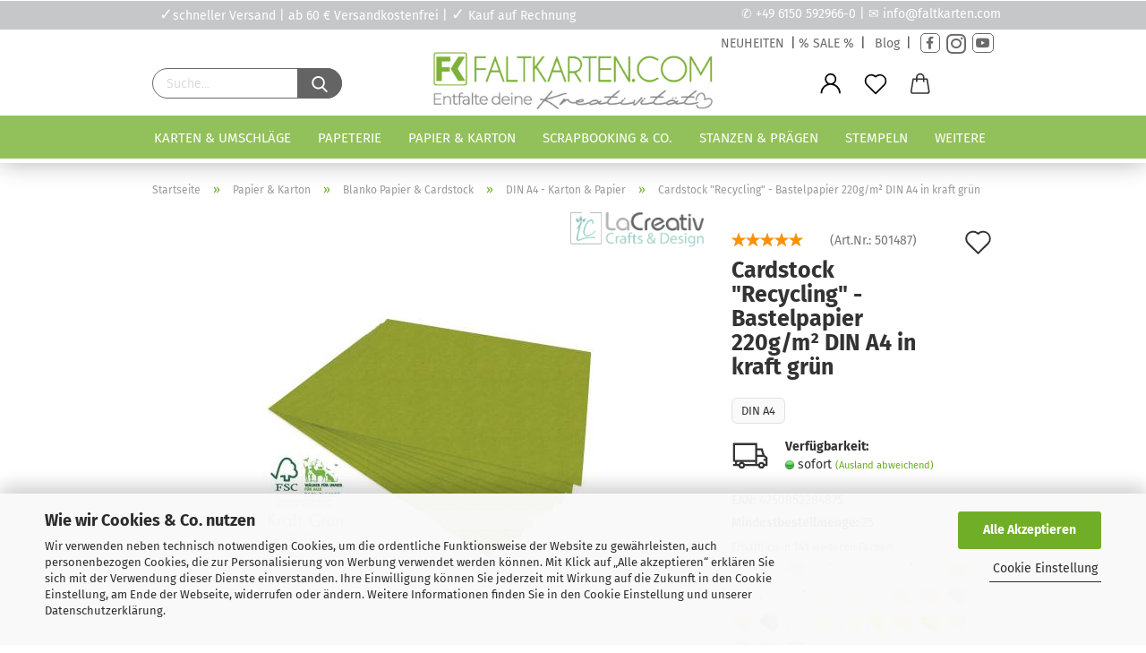

--- FILE ---
content_type: application/javascript
request_url: https://www.faltkarten.com/GXModules/Werbe-Markt/WMSearch/Shop/assets/js/search.js?1.0b25
body_size: 1369
content:
(function(){
	window.addEventListener?window.addEventListener("load",wmSearchInit,!1):window.attachEvent&&window.attachEvent("onload",wmSearchInit);
	function wmSearchInit(){
		$.urlParam = function(name){
			var results = new RegExp('[\?&]' + name + '=([^&#]*)').exec(window.location.href);
			if (results==null) {
			   return null;
			}
			return decodeURIComponent(results[1].replace(/\+/g, '%20')) || 0;
		}
		$('.search-result-container').replaceWith($('<div/>').attr('class','wm-search-suggests'));
		$('.navbar-search [name="inc_subcat"],.meco-overlay-menu-search [name="inc_subcat"]').remove();
		console.info(jQuery.fn.jquery);
		var uiSrc='JSEngine/build/vendor/jquery-ui'+(jQuery.fn.jquery==='1.12.4'?'':'-dist')+'/jquery-ui.min.';
		$('head').append( $('<link rel="stylesheet"/>').attr('href',uiSrc+'css'));
		$('head').append( $('<link rel="stylesheet"/>').attr('href','GXModules/Werbe-Markt/WMSearch/Shop/assets/css/search.css?1.0b25'));
		$.getScript(uiSrc+'js', function(){
			var badInputs=$('input.search-input[name="keywords"]');
			var suggestCache=sessionStorage.getItem('wmSearchSuggestCache');
			if (suggestCache){
				suggestCache=JSON.parse(suggestCache);
			}else{
				suggestCache={};
			}
			var suggestCacheEmptyTerm;
			badInputs.each(function(){
				var badInput=$(this);
				var goodInput=$('<input/>').attr('placeholder',badInput.attr('placeholder')).attr('class',badInput.attr('class')).attr('name','s').prop('required',true).val($.urlParam('s'));
				badInput.replaceWith(goodInput);
				//~ goodInput.closest('form').find('select[name="categories_id"]').attr('name','filter[category][]').hide();
				goodInput.closest('form').find('select[name="categories_id"]').remove();
				var latestTerm=goodInput.val();
				var activeSearchRequest;
				goodInput.autocomplete({
					appendTo: goodInput.closest('form').find('.wm-search-suggests'),
					selectFirst: false,
					delay: 200,
					autoFocus: false,
					minLength: 0,
					source:function(request,response){
						if (activeSearchRequest){
							activeSearchRequest.abort();
						}
						if (typeof suggestCache[request.term]!=='undefined'){
							response(suggestCache[request.term]);
						}else if (request.term==='' && suggestCacheEmptyTerm){
							response(suggestCacheEmptyTerm);
						}else{
							activeSearchRequest=$.getJSON('shop.php?do=WMSearchSuggest', request, function(data){
								latestTerm=request.term;
								if (request.term===''){
									suggestCacheEmptyTerm=data;
								}else{
									suggestCache[request.term]=data;
									sessionStorage.setItem('wmSearchSuggestCache', JSON.stringify(suggestCache));
								}
								response(data);
							});
						}
					},
					select: function(event, ui){
						if (ui.item.link){
							$.post(ui.item.link,{wmSearchTrack:0,term:latestTerm});
							location.href=ui.item.link;
						}else if(ui.item.name){
							goodInput.val(ui.item.name).closest('form').submit();
						}else{
							goodInput.closest('form').submit();
						}
						return false;
					},
					focus: function(event, ui){
						try{
							if (event.originalEvent.originalEvent.type==='mouseenter'){
								return false;
							}
						}catch(e){}
						var curr = $('.wm-search-suggests li.ui-state-focus');
						if (curr.length===0){
							curr=$('.wm-search-suggests a.ui-state-active').closest('li');
						}
						if (curr.length===0 && ui.item.heading){
							curr=$('.wm-search-suggests li[data-heading="'+ui.item.heading+'"]');
						}
						if (!ui.item.type){
							event.preventDefault();
							if (event.key && event.key==='ArrowUp'){
								if (curr.prev('li').length>0){
									curr.prev('li').find('a').mouseenter();
								}else{
									curr.parent().find('li').last().find('a').mouseenter();
								}
							}else{
								curr.next('li').find('a').mouseenter();
							}
						}else if(curr.data('type')==='keywords'){
							goodInput.val(curr.text());
							return false;
						}
					},
				}).on('focus',function(){
					$(this).autocomplete('search');
				});
				goodInput.autocomplete('instance')._renderItem=function(ul,item) {
					if (item.heading){
						return $('<li/>').text(item.heading).attr('class','wm-search-suggest-heading').attr('data-heading',item.heading).appendTo(ul);
					}
					var li=$('<li/>').html('<a'+(item.link?(' href="'+item.link+'"'):'')+'>'+(item.pic?item.pic:'')+item.name+'</a>');
					if (item.numResults){
						li.attr('data-num-results',item.numResults);
					}
					if (item.price){
						li.attr('data-price',item.price).find('a').append('<span class="wm-search-suggest-price">'+item.price+'</span>');
					}
					li.data('link',item.link);
					li.data('type',item.type);
					return li.appendTo(ul);
				};
			});
		});
	}
})()
